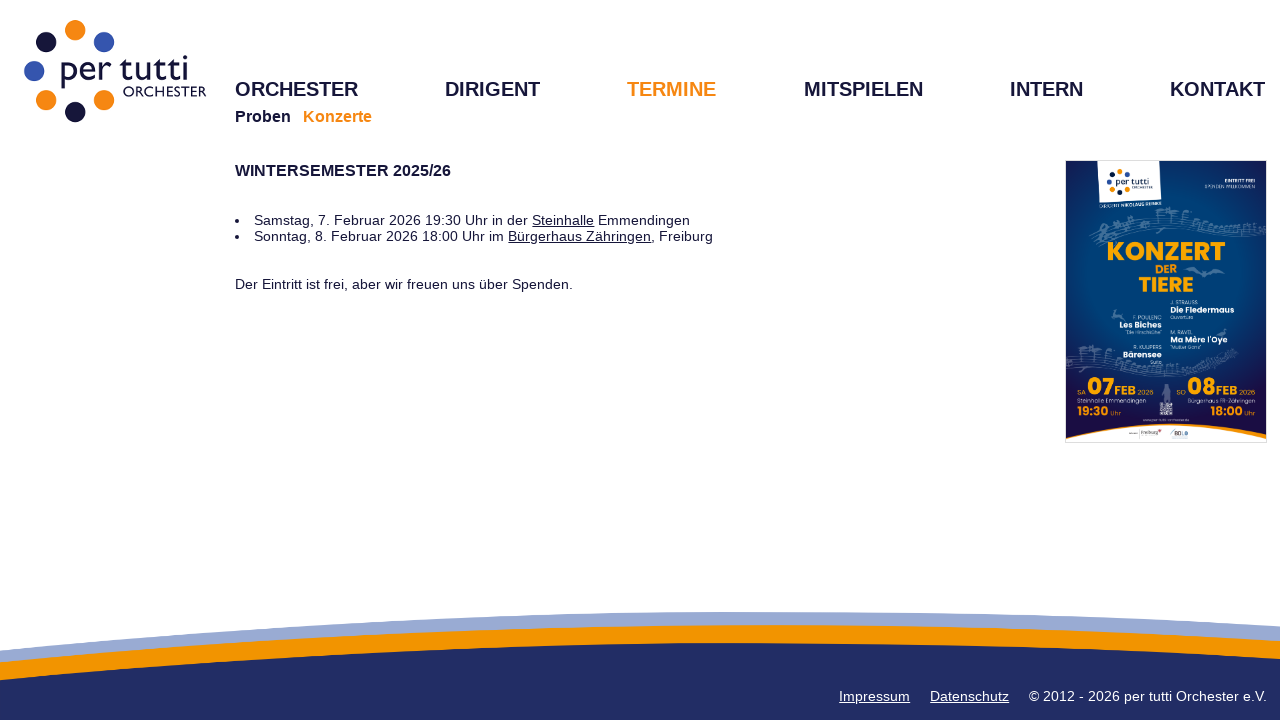

--- FILE ---
content_type: text/html; charset=UTF-8
request_url: https://www.per-tutti-orchester.uni-freiburg.de/redesign/Konzerttermine.php?PHPSESSID=ggl7jh3us34onjubpd0102o7ck
body_size: 11498
content:

	<!DOCTYPE HTML PUBLIC "-//W3C//DTD HTML 4.01//EN" "http://www.w3.org/TR/html4/strict.dtd">

	<html>

	<head>
	<meta http-equiv="Content-Type" content="text/html; charset=iso-8859-15">
	<meta name="Author" content="per tutti Orchester">
	<meta name="Generator" content="Text Editor">
	<title>per tutti Orchester - Konzerte</title>
	<link rel="stylesheet" type="text/css" href="PTdesign.css">	
	<link rel="shortcut icon" type="image/x-icon" href="favicon.ico">
	</head>
	
	<body>
		<div id="Wrapper">

	<!-- ------------------ Ab hier Kopfzeile ------------------ -->
	
	<div id="Kopfzeile">
	
	<div id="Logo">
	<a href="Home.php?PHPSESSID=g9j8bltk508ppfr3p99o3ptqp8"><img border="0" src="gifs/Logo-200.png"></a>
	</div>
	
	<div id="Navigation">
	<h1><a href="UeberUns.php?PHPSESSID=g9j8bltk508ppfr3p99o3ptqp8">ORCHESTER</a>&nbsp;&nbsp;&nbsp;<a href="Nikolaus.php?PHPSESSID=g9j8bltk508ppfr3p99o3ptqp8">DIRIGENT</a>&nbsp;&nbsp;&nbsp;<a href="Probentermine.php?PHPSESSID=g9j8bltk508ppfr3p99o3ptqp8"><font>TERMINE</font></a>&nbsp;&nbsp;&nbsp;<a href="Mitspielen.php?PHPSESSID=g9j8bltk508ppfr3p99o3ptqp8">MITSPIELEN</a>&nbsp;&nbsp;&nbsp;<a href="Intern-Login.php?PHPSESSID=g9j8bltk508ppfr3p99o3ptqp8">INTERN</a>&nbsp;&nbsp;&nbsp;<a href="Kontakt.php?PHPSESSID=g9j8bltk508ppfr3p99o3ptqp8">KONTAKT</a><div style='display: inline-block; visibility: hidden; width: 100%; height: 1px;'>&nbsp;</div></h1>
	<h2><a href="Probentermine.php?PHPSESSID=g9j8bltk508ppfr3p99o3ptqp8">Proben</a>&nbsp;&nbsp;&nbsp;<a href="Konzerttermine.php?PHPSESSID=g9j8bltk508ppfr3p99o3ptqp8"><font>Konzerte</font></a></h2>


	</div> <!-- Navigation -->
	
	</div> <!-- Kopfzeile -->
	
	
	<!-- ------------------ Ab hier Inhalte ------------------ -->
	
	<div id="Inhaltszeile">
		<div class="Bildrechts">
	<a href="#" onclick="ShowGallery(0);"><img src="Bilder/Plakate/PerTutti_Plakat_A3_WS25-26.png" style="border: 1px solid #dddddd;"></a>
	</div>	<div id="Inhalt"><!--
	<h1>Die Vorstellungen im Sommersemester 2015</h1>
	<h2><a href="http://www.junges.theater.freiburg.de/14_15/die_gute_stadt.html" target="_blank">DIE GUTE STADT</a></h2>
	<table>
	<tr>
	<td>
	<ul>
	<li style="color:#aaa;">Samstag, 13. Juni 2015, 19:30</li>
<!-- <a href="https://ticket.theater.freiburg.de/theaweb2/theaweb.php?modul=saalplan&param=E58927" target="_blank">[Tickets]</a>
	<li style="color:#aaa;">Samstag, 20. Juni 2015, 19:30</li>
<!-- <a href="https://ticket.theater.freiburg.de/theaweb2/theaweb.php?modul=saalplan&param=E64322" target="_blank">[Tickets]</a>
	<li style="color:#aaa;">Sonntag, 21. Juni 2015, 18:00</li>
<!-- <a href="https://ticket.theater.freiburg.de/theaweb2/theaweb.php?modul=saalplan&param=E74649" target="_blank">[Tickets]</a>
	<li style="color:#aaa;">Donnerstag, 25. Juni 2015, 18:30</li>
<!-- <a href="https://ticket.theater.freiburg.de/theaweb2/theaweb.php?modul=saalplan&param=E81472" target="_blank">[Tickets]</a>
	<li style="color:#aaa;">Dienstag, 30. Juni 2015, 19:30</li>
<!-- <a href="https://ticket.theater.freiburg.de/theaweb2/theaweb.php?modul=saalplan&param=E64472" target="_blank">[Tickets]</a>
	<li style="color:#aaa;">Samstag, 04. Juli 2015, 18:00</li>
<!-- <a href="https://ticket.theater.freiburg.de/theaweb2/theaweb.php?modul=saalplan&param=E74770" target="_blank">[Tickets]</a>
	<li>Samstag, 25. Juli 2015, 19:30 <a href="https://ticket.theater.freiburg.de/theaweb2/theaweb.php?modul=saalplan&param=E67478" target="_blank">[Tickets]</a></li>	
	</ul>
	</td>
	</tr>

        <tr>
        <td><a target="_blank" href="https://www.google.com/maps/place/Theater+Freiburg/@47.995438,7.84498,17z/data=!4m2!3m1!1s0x0:0x656bc81f10b0f6c5?hl=de-DE">Theater Freiburg, Gro&szlig;es Haus</a></td>
        </tr>

<li>Samstag, 1. Februar 2020,  in der <a target="_blank" href="https://www.google.com/maps/place/Steinstrasse+1,+79312+Emmendingen,+Deutschland/@48.1233287,7.8457075,17z/data=!3m1!4b1!4m2!3m1!1s0x4791189af8d52001:0x48c6b8b395e2ad58?hl=de-DE">Steinhalle Emmendingen, Steinstra&szlig;e 1, 79312 Emmendingen</a></li>
	<li>Sonntag, 2. Februar 2020,  im  <a target="_blank" href="https://www.google.com/maps/place/Freie+Waldorfschule+Freiburg-Rieselfeld/@47.9958949,7.7938906,15z/data=!4m5!3m4!1s0x0:0x6c3dec86fe69fa88!8m2!3d47.9958949!4d7.7938906">Festhalle Waldorfschule im Rieselfeld, Ingeborg-Drewitz-Allee 1, 79111 Freiburg</a></li>
	
</table>
	<br><br>
-->

<!------------------------------------------------------------------------------>


<!-- <h1>Aufgrund der aktuellen Situation sind alle Termine unter Vorbehalt!</h1>-->
<table>
<tr>
<td>
<h1> Wintersemester 2025/26</h1>
<br>

			<!--<li>Samstag, 04. Februar 2023, 19:30 Uhr in der <a target="_blank" href='https://www.google.com/maps/place/Elzhalle+Wasser/@48.0983616,7.856843,17z/data=!3m1!4b1!4m5!3m4!1s0x479118da7d030b8d:0x957aa39f3106142a!8m2!3d48.0983463!4d7.8590551'>Elzhalle</a>, EM-Wasser</li>
			<li>Sonntag, 05. Februar 2023, 18:00 Uhr im  <a target="_blank" href='https://www.google.com/maps/place/Lameystra%C3%9Fe+2,+79108+Freiburg+im+Breisgau/@48.019286,7.8564976,17z/data=!3m1!4b1!4m5!3m4!1s0x47911c7a6a58fbaf:0x4ea122f4eec97177!8m2!3d48.0192824!4d7.8586863'>B&uuml;rgerhaus Z&auml;hringen</a>, Freiburg</a></li>-->

<li>Samstag, 7. Februar 2026 19:30 Uhr in der <a target="_blank" href="https://www.google.com/maps/place/Steinstrasse+1,+79312+Emmendingen,+Deutschland/@48.1233287,7.8457075,17z/data=!3m1!4b1!4m2!3m1!1s0x4791189af8d52001:0x48c6b8b395e2ad58?hl=de-DE">Steinhalle</a> Emmendingen</li>
<li>Sonntag, 8. Februar 2026 18:00 Uhr im  <a target="_blank" href='https://www.google.com/maps/place/Lameystra%C3%9Fe+2,+79108+Freiburg+im+Breisgau/@48.019286,7.8564976,17z/data=!3m1!4b1!4m5!3m4!1s0x47911c7a6a58fbaf:0x4ea122f4eec97177!8m2!3d48.0192824!4d7.8586863'>B&uuml;rgerhaus Z&auml;hringen</a>, Freiburg</a></li>

<br><br>

Der Eintritt ist frei, aber wir freuen uns &uuml;ber Spenden. <br>
<!--Der Zutritt ist unter den geltenden Coronabestimmungen erlaubt. Wir empfehlen eine Selbsttestung vor der Veranstaltung zu Hause durchzuf&uuml;hren.--> 	
</ul>

<br>
<br>
<br>
<br>
<br>
<br>
<br><br><br><br>

<br><br>

<!--<h3>Sommersemester 2024</h3>

<li>Samstag, 6. Juli 2024, 19:30 Uhr in der <a target="_blank" href="https://www.google.com/maps/place/Steinstrasse+1,+79312+Emmendingen,+Deutschland/@48.1233287,7.8457075,17z/data=!3m1!4b1!4m2!3m1!1s0x4791189af8d52001:0x48c6b8b395e2ad58?hl=de-DE">Steinhalle</a> Emmendingen</li>
<li>Sonntag, 7. Juli 2024, 18:00 Uhr im  <a target="_blank" href='https://www.google.com/maps/place/Lameystra%C3%9Fe+2,+79108+Freiburg+im+Breisgau/@48.019286,7.8564976,17z/data=!3m1!4b1!4m5!3m4!1s0x47911c7a6a58fbaf:0x4ea122f4eec97177!8m2!3d48.0192824!4d7.8586863'>B&uuml;rgerhaus Z&auml;hringen</a>, Freiburg</a></li>-->




</td></tr>
<tr><td>
</td></tr>
<!-- <tr><td>Das <a href="public_downloads/ProgrammheftWS1516.pdf" target="_blank">Programmheft</a> zum download (pdf, 1.1 MB).</td></tr> -->
</table>

<br><br>


	</div>
	
	<div id="BilderOverlay" style="display: none;">
	</div>
	
	<script type="text/javascript">
	<!--
	function ShowGallery(num) {
		var Bilder = new Array("Bilder/Plakate/PerTutti_Plakat_A3_WS25-26.png");
		var Aspects = new Array(0.711389,1.000000);	
		var thisdoc = document.getElementById('BilderOverlay');
		var buf = new String;
		var dx = 100;
		var dy = 100;
		
		thisdoc.style.display = "";
		buf = "<div id='BilderOverlayClose'><a href='#' onclick='return CloseGallery();'>" + 
			"<img src='gifs/close.gif' style='position: absolute; z-index: 10100; top:0; right:0; height:4%;'></a></div>";

		if (Bilder.length>1) {
			buf = buf + "<div id='BilderOverlayMainimg'>";
			thisdoc.innerHTML = buf; // tricky ...
			var thisdiv = document.getElementById('BilderOverlayMainimg');
			dx = thisdiv.offsetWidth;
			dy = thisdiv.offsetHeight;
		}
		else {
			buf = buf + "<div id='BilderOverlayMainimgSolo'>";
			thisdoc.innerHTML = buf; // tricky ...
			var thisdiv = document.getElementById('BilderOverlayMainimgSolo');
			dx = thisdiv.offsetWidth;
			dy = thisdiv.offsetHeight;			
		}

		if (num>0) {
			buf = buf + "<a href='#' onclick='return ShowGallery(" + (num-1) + ");'>" + 
			"<img src='gifs/left.gif' style='position: absolute; z-index: 10100; top:45%; left:1%; height:6%;'></a>";
		}
		else {
			buf = buf + "<img src='gifs/empty.gif' style='position: absolute; top:45%; left:1%; height:6%;'>";
		}

		if (Aspects[num]>dx/dy) {
			var newheight = dx/(Aspects[num]*dy)*95;
			var newtop = (100-newheight)/2;
			buf = buf +  
			"<img src='" + Bilder[num] + "' style='position: relative; z-index: 10050; top:" + 
			newtop + "%; halign:center; height:" + newheight + "%;'>";
		}
		else {
			buf = buf +  
			"<img src='" + Bilder[num] + "' style='position: relative; z-index: 10050; top:2%; halign:center; height:95%;'>";
		}
	
		if (num<Bilder.length-1) {
			buf = buf + "<a href='#' onclick='return ShowGallery(" + (num+1) + ");'>" + 
			"<img src='gifs/right.gif' style='position: absolute; z-index: 10100; top:45%; right:1%; height:6%;'></a>";
		}
		else {
			buf = buf + "<img src='gifs/empty.gif' style='position: absolute; top:45%; right:1%; height:6%;'>";
		}
		buf = buf + "</div>";
		
		if (Bilder.length>1) {
			buf = buf + "<div id='BilderOverlayLeiste'>";
			thisdoc.innerHTML = buf; // tricky ...
			var leistediv = document.getElementById('BilderOverlayLeiste');
			leistedy = leistediv.offsetHeight;
			
			var maxindex = Bilder.length-1;
			
			var lowerlim = num;
			var upperlim = num;
			var golower = 1;
			var gohigher = 1;
			
			var widthLeiste = Aspects[num]*leistedy;
			
			while ( (widthLeiste < dx) && ( golower || gohigher ) ) {
				if (gohigher) {
					if ( (upperlim+1 > maxindex) || (widthLeiste + Aspects[upperlim+1]*leistedy > dx) ) {
						gohigher = 0;
					}
					else {
						upperlim = upperlim+1;
						widthLeiste = widthLeiste + Aspects[upperlim]*leistedy;
					}
				}
				if (golower) {
					if ( (lowerlim-1 < 0) || (widthLeiste + Aspects[lowerlim-1]*leistedy > dx) ) {
						golower = 0;
					}
					else {
						lowerlim = lowerlim-1;
						widthLeiste = widthLeiste + Aspects[lowerlim]*leistedy;
					}
				}
			}
			
			for (var i = lowerlim; i <= upperlim; i++)
			{
				if (i>=0 && i<=Bilder.length-1) 
				{
					var Bild = Bilder[i];
					Thumb = Bild.replace(/(.*).jpg/,"$1_th.jpg");
					if (i==num) {
						buf = buf +  "<a href='#' onclick='return ShowGallery(" + (i) + ");'>" +
						"<img src='" + Thumb + "' style='position: relative; z-index: 10070; bottom:0; height:90%; border:2px solid #fff'></a> &nbsp;";
					}
					else {
						buf = buf +  "<a href='#' onclick='return ShowGallery(" + (i) + ");'>" +
						"<img src='" + Thumb + "' style='position: relative; z-index: 10070; bottom:2px; height:90%;'></a> &nbsp;";
					}
				}
			}
			buf = buf + "</div>";
		}
	
		thisdoc.innerHTML = buf;
	
		return true;
	}

	function CloseGallery() {
		var thisdoc = document.getElementById('BilderOverlay');
		thisdoc.style.display = "none";
		thisdoc.innerHTML = '';	
	}

	//-->
	</script>
	</div> <!-- Inhaltszeile -->
	
	<!-- ------------------ Ab hier Fussleiste ------------------ -->
	
	<div id="Fusszeile">
	<img height="100%" width="100%" src="gifs/fussleiste.png"><p>
	<a href="Impressum.php?PHPSESSID=g9j8bltk508ppfr3p99o3ptqp8">Impressum</a>
		&nbsp; &nbsp; <a href="Datenschutz.php?PHPSESSID=g9j8bltk508ppfr3p99o3ptqp8">Datenschutz</a> 
		&nbsp; &nbsp; &copy; 2012  - 2026 per tutti Orchester e.V.</p>
	</div> <!-- Fusszeile -->
	
	</div> <!-- Wrapper -->
	</body>
</html>
